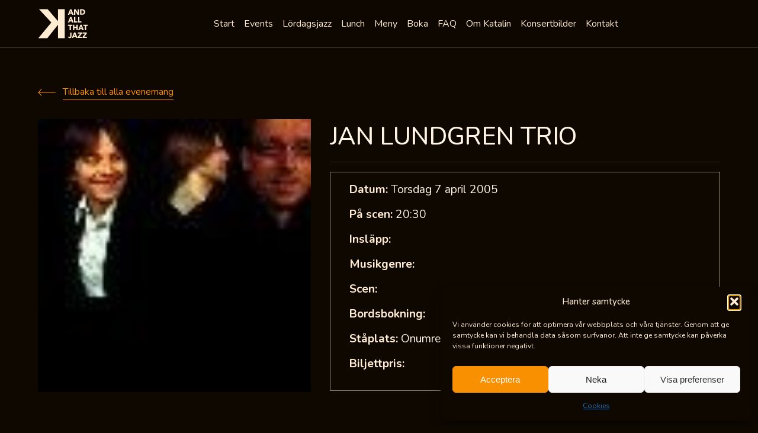

--- FILE ---
content_type: text/html; charset=UTF-8
request_url: https://www.katalin.com/events/jan-lundgren-trio/
body_size: 15266
content:
<!DOCTYPE html>
<html lang="sv-SE" class="no-js">
<head>
	<meta charset="UTF-8">
    <meta name="viewport" content="width=device-width, initial-scale=1">
	<link rel="profile" href="http://gmpg.org/xfn/11">
	    <meta name='robots' content='index, follow, max-image-preview:large, max-snippet:-1, max-video-preview:-1' />

	<!-- This site is optimized with the Yoast SEO plugin v26.8 - https://yoast.com/product/yoast-seo-wordpress/ -->
	<link media="all" href="https://www.katalin.com/app/cache/autoptimize/css/autoptimize_8f14b3221e41d2817506b1ff007b00b7.css" rel="stylesheet"><title>JAN LUNDGREN TRIO - Katalin And All That Jazz</title>
	<link rel="canonical" href="https://www.katalin.com/events/jan-lundgren-trio/" />
	<meta property="og:locale" content="sv_SE" />
	<meta property="og:type" content="article" />
	<meta property="og:title" content="JAN LUNDGREN TRIO - Katalin And All That Jazz" />
	<meta property="og:url" content="https://www.katalin.com/events/jan-lundgren-trio/" />
	<meta property="og:site_name" content="Katalin And All That Jazz" />
	<meta name="twitter:card" content="summary_large_image" />
	<script type="application/ld+json" class="yoast-schema-graph">{"@context":"https://schema.org","@graph":[{"@type":"WebPage","@id":"https://www.katalin.com/events/jan-lundgren-trio/","url":"https://www.katalin.com/events/jan-lundgren-trio/","name":"JAN LUNDGREN TRIO - Katalin And All That Jazz","isPartOf":{"@id":"https://www.katalin.com/#website"},"datePublished":"2005-04-07T18:30:00+00:00","breadcrumb":{"@id":"https://www.katalin.com/events/jan-lundgren-trio/#breadcrumb"},"inLanguage":"sv-SE","potentialAction":[{"@type":"ReadAction","target":["https://www.katalin.com/events/jan-lundgren-trio/"]}]},{"@type":"BreadcrumbList","@id":"https://www.katalin.com/events/jan-lundgren-trio/#breadcrumb","itemListElement":[{"@type":"ListItem","position":1,"name":"Hem","item":"https://www.katalin.com/"},{"@type":"ListItem","position":2,"name":"JAN LUNDGREN TRIO"}]},{"@type":"WebSite","@id":"https://www.katalin.com/#website","url":"https://www.katalin.com/","name":"Katalin And All That Jazz","description":"Uppsalas Musikscen","potentialAction":[{"@type":"SearchAction","target":{"@type":"EntryPoint","urlTemplate":"https://www.katalin.com/?s={search_term_string}"},"query-input":{"@type":"PropertyValueSpecification","valueRequired":true,"valueName":"search_term_string"}}],"inLanguage":"sv-SE"}]}</script>
	<!-- / Yoast SEO plugin. -->


<link rel="alternate" type="application/rss+xml" title="Katalin And All That Jazz &raquo; Webbflöde" href="https://www.katalin.com/feed/" />
<link rel="alternate" type="application/rss+xml" title="Katalin And All That Jazz &raquo; Kommentarsflöde" href="https://www.katalin.com/comments/feed/" />
<link rel="alternate" title="oEmbed (JSON)" type="application/json+oembed" href="https://www.katalin.com/wp-json/oembed/1.0/embed?url=https%3A%2F%2Fwww.katalin.com%2Fevents%2Fjan-lundgren-trio%2F" />
<link rel="alternate" title="oEmbed (XML)" type="text/xml+oembed" href="https://www.katalin.com/wp-json/oembed/1.0/embed?url=https%3A%2F%2Fwww.katalin.com%2Fevents%2Fjan-lundgren-trio%2F&#038;format=xml" />
<style id='wp-img-auto-sizes-contain-inline-css' type='text/css'>
img:is([sizes=auto i],[sizes^="auto," i]){contain-intrinsic-size:3000px 1500px}
/*# sourceURL=wp-img-auto-sizes-contain-inline-css */
</style>
<style id='wp-emoji-styles-inline-css' type='text/css'>

	img.wp-smiley, img.emoji {
		display: inline !important;
		border: none !important;
		box-shadow: none !important;
		height: 1em !important;
		width: 1em !important;
		margin: 0 0.07em !important;
		vertical-align: -0.1em !important;
		background: none !important;
		padding: 0 !important;
	}
/*# sourceURL=wp-emoji-styles-inline-css */
</style>
<style id='wp-block-library-inline-css' type='text/css'>
:root{--wp-block-synced-color:#7a00df;--wp-block-synced-color--rgb:122,0,223;--wp-bound-block-color:var(--wp-block-synced-color);--wp-editor-canvas-background:#ddd;--wp-admin-theme-color:#007cba;--wp-admin-theme-color--rgb:0,124,186;--wp-admin-theme-color-darker-10:#006ba1;--wp-admin-theme-color-darker-10--rgb:0,107,160.5;--wp-admin-theme-color-darker-20:#005a87;--wp-admin-theme-color-darker-20--rgb:0,90,135;--wp-admin-border-width-focus:2px}@media (min-resolution:192dpi){:root{--wp-admin-border-width-focus:1.5px}}.wp-element-button{cursor:pointer}:root .has-very-light-gray-background-color{background-color:#eee}:root .has-very-dark-gray-background-color{background-color:#313131}:root .has-very-light-gray-color{color:#eee}:root .has-very-dark-gray-color{color:#313131}:root .has-vivid-green-cyan-to-vivid-cyan-blue-gradient-background{background:linear-gradient(135deg,#00d084,#0693e3)}:root .has-purple-crush-gradient-background{background:linear-gradient(135deg,#34e2e4,#4721fb 50%,#ab1dfe)}:root .has-hazy-dawn-gradient-background{background:linear-gradient(135deg,#faaca8,#dad0ec)}:root .has-subdued-olive-gradient-background{background:linear-gradient(135deg,#fafae1,#67a671)}:root .has-atomic-cream-gradient-background{background:linear-gradient(135deg,#fdd79a,#004a59)}:root .has-nightshade-gradient-background{background:linear-gradient(135deg,#330968,#31cdcf)}:root .has-midnight-gradient-background{background:linear-gradient(135deg,#020381,#2874fc)}:root{--wp--preset--font-size--normal:16px;--wp--preset--font-size--huge:42px}.has-regular-font-size{font-size:1em}.has-larger-font-size{font-size:2.625em}.has-normal-font-size{font-size:var(--wp--preset--font-size--normal)}.has-huge-font-size{font-size:var(--wp--preset--font-size--huge)}.has-text-align-center{text-align:center}.has-text-align-left{text-align:left}.has-text-align-right{text-align:right}.has-fit-text{white-space:nowrap!important}#end-resizable-editor-section{display:none}.aligncenter{clear:both}.items-justified-left{justify-content:flex-start}.items-justified-center{justify-content:center}.items-justified-right{justify-content:flex-end}.items-justified-space-between{justify-content:space-between}.screen-reader-text{border:0;clip-path:inset(50%);height:1px;margin:-1px;overflow:hidden;padding:0;position:absolute;width:1px;word-wrap:normal!important}.screen-reader-text:focus{background-color:#ddd;clip-path:none;color:#444;display:block;font-size:1em;height:auto;left:5px;line-height:normal;padding:15px 23px 14px;text-decoration:none;top:5px;width:auto;z-index:100000}html :where(.has-border-color){border-style:solid}html :where([style*=border-top-color]){border-top-style:solid}html :where([style*=border-right-color]){border-right-style:solid}html :where([style*=border-bottom-color]){border-bottom-style:solid}html :where([style*=border-left-color]){border-left-style:solid}html :where([style*=border-width]){border-style:solid}html :where([style*=border-top-width]){border-top-style:solid}html :where([style*=border-right-width]){border-right-style:solid}html :where([style*=border-bottom-width]){border-bottom-style:solid}html :where([style*=border-left-width]){border-left-style:solid}html :where(img[class*=wp-image-]){height:auto;max-width:100%}:where(figure){margin:0 0 1em}html :where(.is-position-sticky){--wp-admin--admin-bar--position-offset:var(--wp-admin--admin-bar--height,0px)}@media screen and (max-width:600px){html :where(.is-position-sticky){--wp-admin--admin-bar--position-offset:0px}}

/*# sourceURL=wp-block-library-inline-css */
</style><style id='global-styles-inline-css' type='text/css'>
:root{--wp--preset--aspect-ratio--square: 1;--wp--preset--aspect-ratio--4-3: 4/3;--wp--preset--aspect-ratio--3-4: 3/4;--wp--preset--aspect-ratio--3-2: 3/2;--wp--preset--aspect-ratio--2-3: 2/3;--wp--preset--aspect-ratio--16-9: 16/9;--wp--preset--aspect-ratio--9-16: 9/16;--wp--preset--color--black: #000000;--wp--preset--color--cyan-bluish-gray: #abb8c3;--wp--preset--color--white: #ffffff;--wp--preset--color--pale-pink: #f78da7;--wp--preset--color--vivid-red: #cf2e2e;--wp--preset--color--luminous-vivid-orange: #ff6900;--wp--preset--color--luminous-vivid-amber: #fcb900;--wp--preset--color--light-green-cyan: #7bdcb5;--wp--preset--color--vivid-green-cyan: #00d084;--wp--preset--color--pale-cyan-blue: #8ed1fc;--wp--preset--color--vivid-cyan-blue: #0693e3;--wp--preset--color--vivid-purple: #9b51e0;--wp--preset--gradient--vivid-cyan-blue-to-vivid-purple: linear-gradient(135deg,rgb(6,147,227) 0%,rgb(155,81,224) 100%);--wp--preset--gradient--light-green-cyan-to-vivid-green-cyan: linear-gradient(135deg,rgb(122,220,180) 0%,rgb(0,208,130) 100%);--wp--preset--gradient--luminous-vivid-amber-to-luminous-vivid-orange: linear-gradient(135deg,rgb(252,185,0) 0%,rgb(255,105,0) 100%);--wp--preset--gradient--luminous-vivid-orange-to-vivid-red: linear-gradient(135deg,rgb(255,105,0) 0%,rgb(207,46,46) 100%);--wp--preset--gradient--very-light-gray-to-cyan-bluish-gray: linear-gradient(135deg,rgb(238,238,238) 0%,rgb(169,184,195) 100%);--wp--preset--gradient--cool-to-warm-spectrum: linear-gradient(135deg,rgb(74,234,220) 0%,rgb(151,120,209) 20%,rgb(207,42,186) 40%,rgb(238,44,130) 60%,rgb(251,105,98) 80%,rgb(254,248,76) 100%);--wp--preset--gradient--blush-light-purple: linear-gradient(135deg,rgb(255,206,236) 0%,rgb(152,150,240) 100%);--wp--preset--gradient--blush-bordeaux: linear-gradient(135deg,rgb(254,205,165) 0%,rgb(254,45,45) 50%,rgb(107,0,62) 100%);--wp--preset--gradient--luminous-dusk: linear-gradient(135deg,rgb(255,203,112) 0%,rgb(199,81,192) 50%,rgb(65,88,208) 100%);--wp--preset--gradient--pale-ocean: linear-gradient(135deg,rgb(255,245,203) 0%,rgb(182,227,212) 50%,rgb(51,167,181) 100%);--wp--preset--gradient--electric-grass: linear-gradient(135deg,rgb(202,248,128) 0%,rgb(113,206,126) 100%);--wp--preset--gradient--midnight: linear-gradient(135deg,rgb(2,3,129) 0%,rgb(40,116,252) 100%);--wp--preset--font-size--small: 13px;--wp--preset--font-size--medium: 20px;--wp--preset--font-size--large: 36px;--wp--preset--font-size--x-large: 42px;--wp--preset--spacing--20: 0.44rem;--wp--preset--spacing--30: 0.67rem;--wp--preset--spacing--40: 1rem;--wp--preset--spacing--50: 1.5rem;--wp--preset--spacing--60: 2.25rem;--wp--preset--spacing--70: 3.38rem;--wp--preset--spacing--80: 5.06rem;--wp--preset--shadow--natural: 6px 6px 9px rgba(0, 0, 0, 0.2);--wp--preset--shadow--deep: 12px 12px 50px rgba(0, 0, 0, 0.4);--wp--preset--shadow--sharp: 6px 6px 0px rgba(0, 0, 0, 0.2);--wp--preset--shadow--outlined: 6px 6px 0px -3px rgb(255, 255, 255), 6px 6px rgb(0, 0, 0);--wp--preset--shadow--crisp: 6px 6px 0px rgb(0, 0, 0);}:where(.is-layout-flex){gap: 0.5em;}:where(.is-layout-grid){gap: 0.5em;}body .is-layout-flex{display: flex;}.is-layout-flex{flex-wrap: wrap;align-items: center;}.is-layout-flex > :is(*, div){margin: 0;}body .is-layout-grid{display: grid;}.is-layout-grid > :is(*, div){margin: 0;}:where(.wp-block-columns.is-layout-flex){gap: 2em;}:where(.wp-block-columns.is-layout-grid){gap: 2em;}:where(.wp-block-post-template.is-layout-flex){gap: 1.25em;}:where(.wp-block-post-template.is-layout-grid){gap: 1.25em;}.has-black-color{color: var(--wp--preset--color--black) !important;}.has-cyan-bluish-gray-color{color: var(--wp--preset--color--cyan-bluish-gray) !important;}.has-white-color{color: var(--wp--preset--color--white) !important;}.has-pale-pink-color{color: var(--wp--preset--color--pale-pink) !important;}.has-vivid-red-color{color: var(--wp--preset--color--vivid-red) !important;}.has-luminous-vivid-orange-color{color: var(--wp--preset--color--luminous-vivid-orange) !important;}.has-luminous-vivid-amber-color{color: var(--wp--preset--color--luminous-vivid-amber) !important;}.has-light-green-cyan-color{color: var(--wp--preset--color--light-green-cyan) !important;}.has-vivid-green-cyan-color{color: var(--wp--preset--color--vivid-green-cyan) !important;}.has-pale-cyan-blue-color{color: var(--wp--preset--color--pale-cyan-blue) !important;}.has-vivid-cyan-blue-color{color: var(--wp--preset--color--vivid-cyan-blue) !important;}.has-vivid-purple-color{color: var(--wp--preset--color--vivid-purple) !important;}.has-black-background-color{background-color: var(--wp--preset--color--black) !important;}.has-cyan-bluish-gray-background-color{background-color: var(--wp--preset--color--cyan-bluish-gray) !important;}.has-white-background-color{background-color: var(--wp--preset--color--white) !important;}.has-pale-pink-background-color{background-color: var(--wp--preset--color--pale-pink) !important;}.has-vivid-red-background-color{background-color: var(--wp--preset--color--vivid-red) !important;}.has-luminous-vivid-orange-background-color{background-color: var(--wp--preset--color--luminous-vivid-orange) !important;}.has-luminous-vivid-amber-background-color{background-color: var(--wp--preset--color--luminous-vivid-amber) !important;}.has-light-green-cyan-background-color{background-color: var(--wp--preset--color--light-green-cyan) !important;}.has-vivid-green-cyan-background-color{background-color: var(--wp--preset--color--vivid-green-cyan) !important;}.has-pale-cyan-blue-background-color{background-color: var(--wp--preset--color--pale-cyan-blue) !important;}.has-vivid-cyan-blue-background-color{background-color: var(--wp--preset--color--vivid-cyan-blue) !important;}.has-vivid-purple-background-color{background-color: var(--wp--preset--color--vivid-purple) !important;}.has-black-border-color{border-color: var(--wp--preset--color--black) !important;}.has-cyan-bluish-gray-border-color{border-color: var(--wp--preset--color--cyan-bluish-gray) !important;}.has-white-border-color{border-color: var(--wp--preset--color--white) !important;}.has-pale-pink-border-color{border-color: var(--wp--preset--color--pale-pink) !important;}.has-vivid-red-border-color{border-color: var(--wp--preset--color--vivid-red) !important;}.has-luminous-vivid-orange-border-color{border-color: var(--wp--preset--color--luminous-vivid-orange) !important;}.has-luminous-vivid-amber-border-color{border-color: var(--wp--preset--color--luminous-vivid-amber) !important;}.has-light-green-cyan-border-color{border-color: var(--wp--preset--color--light-green-cyan) !important;}.has-vivid-green-cyan-border-color{border-color: var(--wp--preset--color--vivid-green-cyan) !important;}.has-pale-cyan-blue-border-color{border-color: var(--wp--preset--color--pale-cyan-blue) !important;}.has-vivid-cyan-blue-border-color{border-color: var(--wp--preset--color--vivid-cyan-blue) !important;}.has-vivid-purple-border-color{border-color: var(--wp--preset--color--vivid-purple) !important;}.has-vivid-cyan-blue-to-vivid-purple-gradient-background{background: var(--wp--preset--gradient--vivid-cyan-blue-to-vivid-purple) !important;}.has-light-green-cyan-to-vivid-green-cyan-gradient-background{background: var(--wp--preset--gradient--light-green-cyan-to-vivid-green-cyan) !important;}.has-luminous-vivid-amber-to-luminous-vivid-orange-gradient-background{background: var(--wp--preset--gradient--luminous-vivid-amber-to-luminous-vivid-orange) !important;}.has-luminous-vivid-orange-to-vivid-red-gradient-background{background: var(--wp--preset--gradient--luminous-vivid-orange-to-vivid-red) !important;}.has-very-light-gray-to-cyan-bluish-gray-gradient-background{background: var(--wp--preset--gradient--very-light-gray-to-cyan-bluish-gray) !important;}.has-cool-to-warm-spectrum-gradient-background{background: var(--wp--preset--gradient--cool-to-warm-spectrum) !important;}.has-blush-light-purple-gradient-background{background: var(--wp--preset--gradient--blush-light-purple) !important;}.has-blush-bordeaux-gradient-background{background: var(--wp--preset--gradient--blush-bordeaux) !important;}.has-luminous-dusk-gradient-background{background: var(--wp--preset--gradient--luminous-dusk) !important;}.has-pale-ocean-gradient-background{background: var(--wp--preset--gradient--pale-ocean) !important;}.has-electric-grass-gradient-background{background: var(--wp--preset--gradient--electric-grass) !important;}.has-midnight-gradient-background{background: var(--wp--preset--gradient--midnight) !important;}.has-small-font-size{font-size: var(--wp--preset--font-size--small) !important;}.has-medium-font-size{font-size: var(--wp--preset--font-size--medium) !important;}.has-large-font-size{font-size: var(--wp--preset--font-size--large) !important;}.has-x-large-font-size{font-size: var(--wp--preset--font-size--x-large) !important;}
/*# sourceURL=global-styles-inline-css */
</style>

<style id='classic-theme-styles-inline-css' type='text/css'>
/*! This file is auto-generated */
.wp-block-button__link{color:#fff;background-color:#32373c;border-radius:9999px;box-shadow:none;text-decoration:none;padding:calc(.667em + 2px) calc(1.333em + 2px);font-size:1.125em}.wp-block-file__button{background:#32373c;color:#fff;text-decoration:none}
/*# sourceURL=/wp-includes/css/classic-themes.min.css */
</style>










<script type="text/javascript" src="https://www.katalin.com/wp/wp-includes/js/jquery/jquery.min.js?ver=3.7.1" id="jquery-core-js"></script>













<link rel="https://api.w.org/" href="https://www.katalin.com/wp-json/" /><link rel="alternate" title="JSON" type="application/json" href="https://www.katalin.com/wp-json/wp/v2/events/6748" /><link rel="EditURI" type="application/rsd+xml" title="RSD" href="https://www.katalin.com/wp/xmlrpc.php?rsd" />
<meta name="generator" content="WordPress 6.9" />
<link rel='shortlink' href='https://www.katalin.com/?p=6748' />
    <!-- Google Tag Manager -->
    <script>
        (function(w, d, s, l, i) {
            w[l] = w[l] || [];
            w[l].push({
                'gtm.start': new Date().getTime(),
                event: 'gtm.js'
            });
            var f = d.getElementsByTagName(s)[0],
                j = d.createElement(s),
                dl = l != 'dataLayer' ? '&l=' + l : '';
            j.async = true;
            j.src =
                'https://www.googletagmanager.com/gtm.js?id=' + i + dl;
            f.parentNode.insertBefore(j, f);
        })(window, document, 'script', 'dataLayer', 'GTM-5WVRLGL');
    </script>
    <!-- End Google Tag Manager -->
			<style>.cmplz-hidden {
					display: none !important;
				}</style>    <link rel="apple-touch-icon" sizes="180x180" href="https://www.katalin.com/app/themes/katalin/apple-touch-icon.png">
    <link rel="icon" type="image/png" sizes="32x32" href="https://www.katalin.com/app/themes/katalin/favicon-32x32.png">
    <link rel="icon" type="image/png" sizes="16x16" href="https://www.katalin.com/app/themes/katalin/favicon-16x16.png">
    <link rel="mask-icon" href="https://www.katalin.com/app/themes/katalin/safari-pinned-tab.svg" color="#5bbad5">
    <meta name="msapplication-TileColor" content="#da532c">
    <meta name="theme-color" content="#ffffff">
    <meta name="format-detection" content="telephone=no">
    <link href="https://fonts.googleapis.com/css?family=Playfair+Display:700,900&display=swap" rel="stylesheet">
    <link href="https://fonts.googleapis.com/css2?family=Nunito:ital,wght@0,200..1000;1,200..1000&display=swap" rel="stylesheet">
	<script type="text/javascript">
		var ajaxurl = 'https://www.katalin.com/wp/wp-admin/admin-ajax.php';
	</script>
    <!-- <script type="text/javascript">
        var MTIProjectId='1d6e4775-4227-45e9-9673-403b9ab9bb61';
        (function() {
            var mtiTracking = document.createElement('script');
            mtiTracking.type='text/javascript';
            mtiTracking.async='true';
            mtiTracking.src='https://www.katalin.com/app/themes/katalin/mtiFontTrackingCode.js';
            (document.getElementsByTagName('head')[0]||document.getElementsByTagName('body')[0]).appendChild( mtiTracking );
        })();
    </script> -->
</head>
<body data-cmplz=1 class="wp-singular event-template-default single single-event postid-6748 wp-theme-katalin">
    <!-- <section class="c-cookies" role="dialog" aria-label="Katalin - Cookie information">
	<div class="grid">
		<div class="grid__container cookies__container">
			<div class="cookies__content">
				<span class="cookies__title">Cookie policy</span>
				<span class="cookies__text">
					Vi använder cookies för att förbättra användbarheten på vår webbplats.
					<a href="/cookies" class="cookies__link" title="Läs mer här">Läs mer här</a>
				</span>
			</div>
			<div class="cookies__button-container">
				<button class="e-button button--orange button--outline cookies__button js-cookies-accept">
					<span class="button-text">Jag accepterar</span>
				</button>
			</div>
		</div>
	</div>
</section> -->

<header class="c-header">
    <div class="header__bar">
        <div class="header__bar-grid grid">
            <div class="header__bar-container">
                                    <span class="header__logo">
                        <a href="/" title="Katalin - and all that jazz">
                            <svg role="presentation" class="svg-icon" title="Katalin"><use xlink:href="https://www.katalin.com/app/themes/katalin/dist/assets/svg/ui.svg#logo"></use></svg>                        </a>
                    </span>
                                <div class="header__burger js-open-nav">
                    <div class="header__burger-bar"></div>
                </div>
                    <div class="menu-menu-1-container"><ul id="menu-menu-1" class="menu"><li id="menu-item-129" class="menu-item menu-item-type-post_type menu-item-object-page menu-item-home menu-item-129"><a href="https://www.katalin.com/">Start</a></li>
<li id="menu-item-132" class="menu-item menu-item-type-post_type menu-item-object-page menu-item-132"><a href="https://www.katalin.com/events/">Events</a></li>
<li id="menu-item-135" class="menu-item menu-item-type-post_type menu-item-object-page menu-item-135"><a href="https://www.katalin.com/lordagsjazz/">Lördagsjazz</a></li>
<li id="menu-item-13233" class="menu-item menu-item-type-post_type menu-item-object-page menu-item-13233"><a href="https://www.katalin.com/katalins-lunch/">Lunch</a></li>
<li id="menu-item-136" class="menu-item menu-item-type-post_type menu-item-object-page menu-item-136"><a href="https://www.katalin.com/meny/">Meny</a></li>
<li id="menu-item-131" class="menu-item menu-item-type-post_type menu-item-object-page menu-item-131"><a href="https://www.katalin.com/boka-bord/">Boka</a></li>
<li id="menu-item-133" class="menu-item menu-item-type-post_type menu-item-object-page menu-item-133"><a href="https://www.katalin.com/faq/">FAQ</a></li>
<li id="menu-item-137" class="menu-item menu-item-type-post_type menu-item-object-page menu-item-137"><a href="https://www.katalin.com/om-katalin/">Om Katalin</a></li>
<li id="menu-item-11811" class="menu-item menu-item-type-post_type menu-item-object-page menu-item-11811"><a href="https://www.katalin.com/konsertbilder/">Konsertbilder</a></li>
<li id="menu-item-134" class="menu-item menu-item-type-post_type menu-item-object-page menu-item-134"><a href="https://www.katalin.com/kontakt/">Kontakt</a></li>
</ul></div>
                <div class="header-social__container">
                    <a class="header__fb-link" href="https://www.facebook.com/katalin.uppsala/" target="_blank" rel="noopener noreferrer">
                        <span class="link__icon">
                            <svg role="presentation" class="svg-icon">
                                <use xlink:href="https://www.katalin.com/app/themes/katalin/dist/assets/svg/ui.svg#facebook"></use>
                            </svg>
                        </span>
                    </a>
                </div>
                <div class="header__schedule">
                                    </div>
            </div>
        </div>
    </div>
</header>
        <section class="c-event-single grid row">
    <a href="/arkiv" onclick="history.back()"  class="event-single__back e-link link--left link--orange">
        <span class="link__icon">
            <svg role="presentation" class="svg-icon">
                <use xlink:href="https://www.katalin.com/app/themes/katalin/dist/assets/svg/ui.svg#arrow_long_left"></use>
            </svg>
        </span>
        <span class="link__text">
            Tillbaka till alla evenemang
        </span>
    </a>
    <div class="event-single__item event-single__item--usual">
        <div class="item__image" style="background-image: url('https://www.katalin.com/app/uploads/2019/07/jan-lundgren.jpg');">
                    </div>
        <div class="item__content">
            <h1 class="item__content-title">
                <a href="https://www.katalin.com/events/jan-lundgren-trio/" class="item__content-title-link">
                    JAN LUNDGREN TRIO                </a>
            </h1>
            <div class="item__content-info">
                <span class="info__item">
                    <strong>Datum:</strong> Torsdag 7 april 2005                </span>
                <span class="info__item">
                    <strong>På scen:</strong> 20:30                </span>
                <span class="info__item">
                    <strong>Insläpp:</strong>                 </span>
                <span class="info__item">
                    <strong>Musikgenre:</strong>                 </span>
                <span class="info__item">
                    <strong>Scen:</strong>                 </span>
                <span class="info__item">
                    <strong>Bordsbokning:</strong>                 </span>
                <span class="info__item">
                    <strong>
                        Ståplats:
                    </strong>
                    Onumrerade                </span>
                <span class="info__item">
                    <strong>Biljettpris:</strong>                 </span>
            </div>

                    </div>
    </div>

    <div class="event-single__text wysiwyg">
            </div>
    <div class="event-single__links">
        <p><a href=""></a></p>
    </div>

    
    </section>
        <section class="c-upcoming-events grid row">
    <h2 class="heading--line upcoming-events__title">Kommande evenemang</h2>
    <div class="upcoming-events__list">
                                                            <a class="upcoming-events__item" href="https://www.katalin.com/events/adrian-vandenberg-my-whitesnake-years/">
                    <figure class="item__image" style="background-image: url('https://www.katalin.com/app/uploads/2025/08/vandenberg_1024-300x300.jpg');"></figure>
                    <div class="item__content">
                        <span class="item__genre">Hårdrock</span>
                        <h3 class="item__title">
                            Adrian Vandenberg &#8211; My Whitesnake Years (NL)                        </h3>
                        <span class="item__date">
                            Onsdag 21 januari                        </span>
                        <span class="item__arrow">
                            <svg role="presentation" class="svg-icon">
                                <use xlink:href="https://www.katalin.com/app/themes/katalin/dist/assets/svg/ui.svg#arrow_long_right"></use>
                            </svg>
                        </span>
                    </div>
                </a>
                                            <a class="upcoming-events__item" href="https://www.katalin.com/events/camilla-widell-quartet-feat-klas-toresson/">
                    <figure class="item__image" style="background-image: url('https://www.katalin.com/app/uploads/2025/11/cdbild-300x200.jpg');"></figure>
                    <div class="item__content">
                        <span class="item__genre">Jazz</span>
                        <h3 class="item__title">
                            Camilla Widell Quartet feat. Klas Toresson                        </h3>
                        <span class="item__date">
                            Fredag 23 januari                        </span>
                        <span class="item__arrow">
                            <svg role="presentation" class="svg-icon">
                                <use xlink:href="https://www.katalin.com/app/themes/katalin/dist/assets/svg/ui.svg#arrow_long_right"></use>
                            </svg>
                        </span>
                    </div>
                </a>
                                            <a class="upcoming-events__item" href="https://www.katalin.com/events/louisiana-avenue-mardi-gras-party/">
                    <figure class="item__image" style="background-image: url('https://www.katalin.com/app/uploads/2025/10/louisiana_1024-300x300.jpg');"></figure>
                    <div class="item__content">
                        <span class="item__genre">Soul</span>
                        <h3 class="item__title">
                            Louisiana Avenue &#8211; Mardi Gras Party                        </h3>
                        <span class="item__date">
                            Fredag 23 januari                        </span>
                        <span class="item__arrow">
                            <svg role="presentation" class="svg-icon">
                                <use xlink:href="https://www.katalin.com/app/themes/katalin/dist/assets/svg/ui.svg#arrow_long_right"></use>
                            </svg>
                        </span>
                    </div>
                </a>
                                            <a class="upcoming-events__item" href="https://www.katalin.com/events/jazzlunch-med-jazzviolinisten-gunnar-lidberg-2/">
                    <figure class="item__image" style="background-image: url('https://www.katalin.com/app/uploads/2025/09/gunnar-lidberg-300x225.jpeg');"></figure>
                    <div class="item__content">
                        <span class="item__genre">Jazz</span>
                        <h3 class="item__title">
                            Jazzlunch med Jazzviolinisten Gunnar Lidberg                        </h3>
                        <span class="item__date">
                            Tisdag 27 januari                        </span>
                        <span class="item__arrow">
                            <svg role="presentation" class="svg-icon">
                                <use xlink:href="https://www.katalin.com/app/themes/katalin/dist/assets/svg/ui.svg#arrow_long_right"></use>
                            </svg>
                        </span>
                    </div>
                </a>
                        
            </div>
    <style>
    .calendar-events #wp-calendar>caption {
        font-size: 1.6rem;
        font-weight: 500;
        line-height: 1.3em;
        text-align: center;
        color: white;
        margin-bottom: 30px;
        text-transform: capitalize;
    }

    .calendar-events #wp-calendar td {
        border: 1px solid #3e352a;
        padding: 20px 10px;
    }

    .calendar-events #wp-calendar td a {

        font-size: 18px;
        font-weight: bold;
        text-decoration: none;
        color: #f99000;
    }

    .calendar-events #wp-calendar th {
        color: #ffecd2;
        background-color: #000000;
        border-color: #9c8f7e;
        padding: 10px;
    }

    .calendar-events-container {
        display: grid;
        grid-template-columns: 1fr 1fr;
        gap: 20px;
        margin-bottom: 40px;
        position: relative;
    }
    @media screen and (max-width: 980px){
        .calendar-events-container {
            grid-template-columns: 1fr ;
        }
    }
    .events-navigation {
        cursor: pointer;
        color: #f99000;
        position: absolute;
        font-weight: 500;
        display: flex;
        justify-content: space-between;
        width: 100%;
    }
    .events-titles{
        display: none;
        position: absolute;
        color: #f99000;
        background: black;
        padding: 20px;
        left: 50%;
        transform: translateX(-50%);
        width: max-content;
        flex-direction: column;
        gap: 20px;
        z-index: 20;
        font-weight: bold;
        font-size: 20px;
    }

    .calendar-events #wp-calendar td {
        position: relative;
    }
    .calendar-events #wp-calendar td:hover  a ~ .events-titles{
        display: flex;
    }
    .calendar-events #wp-calendar td a:hover{
        text-decoration: underline;
    }
</style>
<script>
      function get_calendar(calendarContainer , prev =false){
        let dataElement = calendarContainer.find(".calendar-events").last();
        if(prev){
            dataElement= calendarContainer.find(".calendar-events").first();
        }
            jQuery.ajax({
                type: "POST",
                url: window.ajaxurl,
                data: {
                    action: "get_next_calendar",
                    year: dataElement.data("year"),
                    month: dataElement.data("month"),
                    prev
                },
                success: function(response) {
                    if (response.success) {
                        if(prev){
                            calendarContainer.find(".calendar-events").last().remove();
                            calendarContainer.prepend(response.data);
                            jQuery('.get-next-events-month').show();
                        }else{
                            calendarContainer.find(".calendar-events").first().remove();
                            calendarContainer.append(response.data)
                        }
                    } else {
                        jQuery('.get-next-events-month').hide();
                    }
                }
            });
      }
    jQuery(function() {
        let calendarContainer = jQuery(".calendar-events-container");
        jQuery('.get-next-events-month').click(()=>get_calendar(calendarContainer));
        jQuery('.get-prev-events-month').click(()=>get_calendar(calendarContainer ,true));
      
    })
</script><div class='calendar-events-container'><div class='calendar-events wp-block-calendar' data-year='2026' data-month='01' ><div ><table id="wp-calendar" class="wp-calendar-table">
	<caption>januari 2026</caption>
	<thead>
	<tr>
		<th scope="col" title="måndag">M</th>
		<th scope="col" title="tisdag">T</th>
		<th scope="col" title="onsdag">O</th>
		<th scope="col" title="torsdag">T</th>
		<th scope="col" title="fredag">F</th>
		<th scope="col" title="lördag">L</th>
		<th scope="col" title="söndag">S</th>
	</tr>
	</thead>
	<tbody>
	<tr>
		<td colspan="3" class="pad">&nbsp;</td><td>1</td><td>2</td><td>3</td><td>4</td>
	</tr>
	<tr>
		<td>5</td><td>6</td><td>7</td><td>8</td><td>9</td><td><a href="/events?date=20260110" title="Inlägg publicerade den 10 January 2026" aria-label="Inlägg publicerade den 10 January 2026">10</a><div class='events-titles'><a  aria-label='Gå till evenemanget Elvis Presley Birthday Party' title='Gå till evenemanget Elvis Presley Birthday Party' href='https://www.katalin.com/?post_type=event&#038;p=14913' class='event-title'>Elvis Presley Birthday Party</a></div></td><td>11</td>
	</tr>
	<tr>
		<td>12</td><td><a href="/events?date=20260113" title="Inlägg publicerade den 13 January 2026" aria-label="Inlägg publicerade den 13 January 2026">13</a><div class='events-titles'><a  aria-label='Gå till evenemanget Jazzlunch med AKO (Anna-Karin Otterlund) sjunger lite Monica Z och Ella F' title='Gå till evenemanget Jazzlunch med AKO (Anna-Karin Otterlund) sjunger lite Monica Z och Ella F' href='https://www.katalin.com/?post_type=event&#038;p=15735' class='event-title'>Jazzlunch med AKO (Anna-Karin Otterlund) sjunger lite Monica Z och Ella F</a></div></td><td>14</td><td><a href="/events?date=20260115" title="Inlägg publicerade den 15 January 2026" aria-label="Inlägg publicerade den 15 January 2026">15</a><div class='events-titles'><a  aria-label='Gå till evenemanget Erik Palmberg Konsert och jamsession!!!!' title='Gå till evenemanget Erik Palmberg Konsert och jamsession!!!!' href='https://www.katalin.com/?post_type=event&#038;p=15614' class='event-title'>Erik Palmberg Konsert och jamsession!!!!</a></div></td><td>16</td><td><a href="/events?date=20260117" title="Inlägg publicerade den 17 January 2026" aria-label="Inlägg publicerade den 17 January 2026">17</a><div class='events-titles'><a  aria-label='Gå till evenemanget TMS BOWIE ISOLAR 1976' title='Gå till evenemanget TMS BOWIE ISOLAR 1976' href='https://www.katalin.com/?post_type=event&#038;p=15355' class='event-title'>TMS BOWIE ISOLAR 1976</a></div></td><td>18</td>
	</tr>
	<tr>
		<td>19</td><td><a href="/events?date=20260120" title="Inlägg publicerade den 20 January 2026" aria-label="Inlägg publicerade den 20 January 2026">20</a><div class='events-titles'><a  aria-label='Gå till evenemanget Jazzlunch med "I huvudet på Thomas Arnesen”' title='Gå till evenemanget Jazzlunch med "I huvudet på Thomas Arnesen”' href='https://www.katalin.com/?post_type=event&#038;p=15738' class='event-title'>Jazzlunch med "I huvudet på Thomas Arnesen”</a></div></td><td id="today"><a href="/events?date=20260121" title="Inlägg publicerade den 21 January 2026" aria-label="Inlägg publicerade den 21 January 2026">21</a><div class='events-titles'><a  aria-label='Gå till evenemanget Adrian Vandenberg - My Whitesnake Years (NL)' title='Gå till evenemanget Adrian Vandenberg - My Whitesnake Years (NL)' href='https://www.katalin.com/?post_type=event&#038;p=15402' class='event-title'>Adrian Vandenberg - My Whitesnake Years (NL)</a></div></td><td>22</td><td><a href="/events?date=20260123" title="Inlägg publicerade den 23 January 2026" aria-label="Inlägg publicerade den 23 January 2026">23</a><div class='events-titles'><a  aria-label='Gå till evenemanget Louisiana Avenue - Mardi Gras Party' title='Gå till evenemanget Louisiana Avenue - Mardi Gras Party' href='https://www.katalin.com/?post_type=event&#038;p=15562' class='event-title'>Louisiana Avenue - Mardi Gras Party</a><a  aria-label='Gå till evenemanget Camilla Widell Quartet feat. Klas Toresson' title='Gå till evenemanget Camilla Widell Quartet feat. Klas Toresson' href='https://www.katalin.com/?post_type=event&#038;p=15597' class='event-title'>Camilla Widell Quartet feat. Klas Toresson</a></div></td><td>24</td><td>25</td>
	</tr>
	<tr>
		<td>26</td><td><a href="/events?date=20260127" title="Inlägg publicerade den 27 January 2026" aria-label="Inlägg publicerade den 27 January 2026">27</a><div class='events-titles'><a  aria-label='Gå till evenemanget Jazzlunch med Jazzviolinisten Gunnar Lidberg' title='Gå till evenemanget Jazzlunch med Jazzviolinisten Gunnar Lidberg' href='https://www.katalin.com/?post_type=event&#038;p=15739' class='event-title'>Jazzlunch med Jazzviolinisten Gunnar Lidberg</a></div></td><td><a href="/events?date=20260128" title="Inlägg publicerade den 28 January 2026" aria-label="Inlägg publicerade den 28 January 2026">28</a><div class='events-titles'><a  aria-label='Gå till evenemanget Onsdagslunch på Katalin, gäst Viktoria Tolstoy' title='Gå till evenemanget Onsdagslunch på Katalin, gäst Viktoria Tolstoy' href='https://www.katalin.com/?post_type=event&#038;p=15675' class='event-title'>Onsdagslunch på Katalin, gäst Viktoria Tolstoy</a></div></td><td><a href="/events?date=20260129" title="Inlägg publicerade den 29 January 2026" aria-label="Inlägg publicerade den 29 January 2026">29</a><div class='events-titles'><a  aria-label='Gå till evenemanget Johan Airijoki' title='Gå till evenemanget Johan Airijoki' href='https://www.katalin.com/?post_type=event&#038;p=15612' class='event-title'>Johan Airijoki</a></div></td><td><a href="/events?date=20260130" title="Inlägg publicerade den 30 January 2026" aria-label="Inlägg publicerade den 30 January 2026">30</a><div class='events-titles'><a  aria-label='Gå till evenemanget Bonafide' title='Gå till evenemanget Bonafide' href='https://www.katalin.com/?post_type=event&#038;p=15646' class='event-title'>Bonafide</a><a  aria-label='Gå till evenemanget Johan Borgh på Katalins jazzbar' title='Gå till evenemanget Johan Borgh på Katalins jazzbar' href='https://www.katalin.com/?post_type=event&#038;p=15704' class='event-title'>Johan Borgh på Katalins jazzbar</a></div></td><td><a href="/events?date=20260131" title="Inlägg publicerade den 31 January 2026" aria-label="Inlägg publicerade den 31 January 2026">31</a><div class='events-titles'><a  aria-label='Gå till evenemanget Soul Pack' title='Gå till evenemanget Soul Pack' href='https://www.katalin.com/?post_type=event&#038;p=15409' class='event-title'>Soul Pack</a></div></td>
		<td class="pad" colspan="1">&nbsp;</td>
	</tr>
	</tbody>
	</table></div></div><div class='calendar-events wp-block-calendar'  data-year='2026' data-month='02' ><div ><table id="wp-calendar" class="wp-calendar-table">
	<caption>februari 2026</caption>
	<thead>
	<tr>
		<th scope="col" title="måndag">M</th>
		<th scope="col" title="tisdag">T</th>
		<th scope="col" title="onsdag">O</th>
		<th scope="col" title="torsdag">T</th>
		<th scope="col" title="fredag">F</th>
		<th scope="col" title="lördag">L</th>
		<th scope="col" title="söndag">S</th>
	</tr>
	</thead>
	<tbody>
	<tr>
		<td colspan="6" class="pad">&nbsp;</td><td>1</td>
	</tr>
	<tr>
		<td>2</td><td><a href="/events?date=20260203" title="Inlägg publicerade den 3 February 2026" aria-label="Inlägg publicerade den 3 February 2026">3</a><div class='events-titles'><a  aria-label='Gå till evenemanget Toni Holgerson' title='Gå till evenemanget Toni Holgerson' href='https://www.katalin.com/?post_type=event&#038;p=15543' class='event-title'>Toni Holgerson</a><a  aria-label='Gå till evenemanget Kim Richey - Klubb Uffe' title='Gå till evenemanget Kim Richey - Klubb Uffe' href='https://www.katalin.com/?post_type=event&#038;p=15706' class='event-title'>Kim Richey - Klubb Uffe</a><a  aria-label='Gå till evenemanget Jazzlunch med HEMKÄRT' title='Gå till evenemanget Jazzlunch med HEMKÄRT' href='https://www.katalin.com/?post_type=event&#038;p=15740' class='event-title'>Jazzlunch med HEMKÄRT</a></div></td><td><a href="/events?date=20260204" title="Inlägg publicerade den 4 February 2026" aria-label="Inlägg publicerade den 4 February 2026">4</a><div class='events-titles'><a  aria-label='Gå till evenemanget Miriam Aïda – Loving the Hero' title='Gå till evenemanget Miriam Aïda – Loving the Hero' href='https://www.katalin.com/?post_type=event&#038;p=15599' class='event-title'>Miriam Aïda – Loving the Hero</a></div></td><td><a href="/events?date=20260205" title="Inlägg publicerade den 5 February 2026" aria-label="Inlägg publicerade den 5 February 2026">5</a><div class='events-titles'><a  aria-label='Gå till evenemanget Jens Lekman' title='Gå till evenemanget Jens Lekman' href='https://www.katalin.com/?post_type=event&#038;p=15560' class='event-title'>Jens Lekman</a><a  aria-label='Gå till evenemanget Max Schultz, André Ferrari och Bengan Jansson' title='Gå till evenemanget Max Schultz, André Ferrari och Bengan Jansson' href='https://www.katalin.com/?post_type=event&#038;p=15784' class='event-title'>Max Schultz, André Ferrari och Bengan Jansson</a></div></td><td><a href="/events?date=20260206" title="Inlägg publicerade den 6 February 2026" aria-label="Inlägg publicerade den 6 February 2026">6</a><div class='events-titles'><a  aria-label='Gå till evenemanget FRANK SINATRA - Livet och musiken - Eventet flyttades från 15/10' title='Gå till evenemanget FRANK SINATRA - Livet och musiken - Eventet flyttades från 15/10' href='https://www.katalin.com/?post_type=event&#038;p=15467' class='event-title'>FRANK SINATRA - Livet och musiken - Eventet flyttades från 15/10</a><a  aria-label='Gå till evenemanget Thomas Järvheden – MÖG' title='Gå till evenemanget Thomas Järvheden – MÖG' href='https://www.katalin.com/?post_type=event&#038;p=15664' class='event-title'>Thomas Järvheden – MÖG</a></div></td><td><a href="/events?date=20260207" title="Inlägg publicerade den 7 February 2026" aria-label="Inlägg publicerade den 7 February 2026">7</a><div class='events-titles'><a  aria-label='Gå till evenemanget Rockgalan på Katalin - 5 år!' title='Gå till evenemanget Rockgalan på Katalin - 5 år!' href='https://www.katalin.com/?post_type=event&#038;p=15524' class='event-title'>Rockgalan på Katalin - 5 år!</a><a  aria-label='Gå till evenemanget The Blues Uppsala - Jonatan Stenson' title='Gå till evenemanget The Blues Uppsala - Jonatan Stenson' href='https://www.katalin.com/?post_type=event&#038;p=15754' class='event-title'>The Blues Uppsala - Jonatan Stenson</a></div></td><td>8</td>
	</tr>
	<tr>
		<td>9</td><td><a href="/events?date=20260210" title="Inlägg publicerade den 10 February 2026" aria-label="Inlägg publicerade den 10 February 2026">10</a><div class='events-titles'><a  aria-label='Gå till evenemanget Jazzlunch med Fellows med Laura' title='Gå till evenemanget Jazzlunch med Fellows med Laura' href='https://www.katalin.com/?post_type=event&#038;p=15743' class='event-title'>Jazzlunch med Fellows med Laura</a></div></td><td><a href="/events?date=20260211" title="Inlägg publicerade den 11 February 2026" aria-label="Inlägg publicerade den 11 February 2026">11</a><div class='events-titles'><a  aria-label='Gå till evenemanget LUGN OCH RIEDEL – S. Riedel sjunger K. Lugn' title='Gå till evenemanget LUGN OCH RIEDEL – S. Riedel sjunger K. Lugn' href='https://www.katalin.com/?post_type=event&#038;p=15551' class='event-title'>LUGN OCH RIEDEL – S. Riedel sjunger K. Lugn</a><a  aria-label='Gå till evenemanget Årets Uppsalabo 2025 - Prisutdelningen' title='Gå till evenemanget Årets Uppsalabo 2025 - Prisutdelningen' href='https://www.katalin.com/?post_type=event&#038;p=15721' class='event-title'>Årets Uppsalabo 2025 - Prisutdelningen</a></div></td><td><a href="/events?date=20260212" title="Inlägg publicerade den 12 February 2026" aria-label="Inlägg publicerade den 12 February 2026">12</a><div class='events-titles'><a  aria-label='Gå till evenemanget Gustav Lundgren Quartet feat Jorge Rossy - Katalins jazzbar' title='Gå till evenemanget Gustav Lundgren Quartet feat Jorge Rossy - Katalins jazzbar' href='https://www.katalin.com/?post_type=event&#038;p=15386' class='event-title'>Gustav Lundgren Quartet feat Jorge Rossy - Katalins jazzbar</a></div></td><td>13</td><td>14</td><td>15</td>
	</tr>
	<tr>
		<td>16</td><td><a href="/events?date=20260217" title="Inlägg publicerade den 17 February 2026" aria-label="Inlägg publicerade den 17 February 2026">17</a><div class='events-titles'><a  aria-label='Gå till evenemanget Jazzlunch med Claes Janson' title='Gå till evenemanget Jazzlunch med Claes Janson' href='https://www.katalin.com/?post_type=event&#038;p=15745' class='event-title'>Jazzlunch med Claes Janson</a></div></td><td><a href="/events?date=20260218" title="Inlägg publicerade den 18 February 2026" aria-label="Inlägg publicerade den 18 February 2026">18</a><div class='events-titles'><a  aria-label='Gå till evenemanget Gamla Grubblerier – En komisk kabaré om att åldras' title='Gå till evenemanget Gamla Grubblerier – En komisk kabaré om att åldras' href='https://www.katalin.com/?post_type=event&#038;p=15611' class='event-title'>Gamla Grubblerier – En komisk kabaré om att åldras</a></div></td><td><a href="/events?date=20260219" title="Inlägg publicerade den 19 February 2026" aria-label="Inlägg publicerade den 19 February 2026">19</a><div class='events-titles'><a  aria-label='Gå till evenemanget Sahara Hotnights' title='Gå till evenemanget Sahara Hotnights' href='https://www.katalin.com/?post_type=event&#038;p=15607' class='event-title'>Sahara Hotnights</a><a  aria-label='Gå till evenemanget Fredrik Lindborg Konsert och jamsession!!!!' title='Gå till evenemanget Fredrik Lindborg Konsert och jamsession!!!!' href='https://www.katalin.com/?post_type=event&#038;p=15616' class='event-title'>Fredrik Lindborg Konsert och jamsession!!!!</a></div></td><td><a href="/events?date=20260220" title="Inlägg publicerade den 20 February 2026" aria-label="Inlägg publicerade den 20 February 2026">20</a><div class='events-titles'><a  aria-label='Gå till evenemanget Linnea Henriksson' title='Gå till evenemanget Linnea Henriksson' href='https://www.katalin.com/?post_type=event&#038;p=15628' class='event-title'>Linnea Henriksson</a><a  aria-label='Gå till evenemanget Thilini Guldbrand sjunger Cornelis' title='Gå till evenemanget Thilini Guldbrand sjunger Cornelis' href='https://www.katalin.com/?post_type=event&#038;p=15715' class='event-title'>Thilini Guldbrand sjunger Cornelis</a></div></td><td><a href="/events?date=20260221" title="Inlägg publicerade den 21 February 2026" aria-label="Inlägg publicerade den 21 February 2026">21</a><div class='events-titles'><a  aria-label='Gå till evenemanget DeWolff (NL)' title='Gå till evenemanget DeWolff (NL)' href='https://www.katalin.com/?post_type=event&#038;p=15483' class='event-title'>DeWolff (NL)</a><a  aria-label='Gå till evenemanget Hannes Junestav Group feat. Dina Grundberg' title='Gå till evenemanget Hannes Junestav Group feat. Dina Grundberg' href='https://www.katalin.com/?post_type=event&#038;p=15723' class='event-title'>Hannes Junestav Group feat. Dina Grundberg</a></div></td><td>22</td>
	</tr>
	<tr>
		<td>23</td><td><a href="/events?date=20260224" title="Inlägg publicerade den 24 February 2026" aria-label="Inlägg publicerade den 24 February 2026">24</a><div class='events-titles'><a  aria-label='Gå till evenemanget Jazzlunch med  ”Swiing is the Thing”' title='Gå till evenemanget Jazzlunch med  ”Swiing is the Thing”' href='https://www.katalin.com/?post_type=event&#038;p=15746' class='event-title'>Jazzlunch med  ”Swiing is the Thing”</a><a  aria-label='Gå till evenemanget Parea möter Aspa Anogiati: Från modal till Rebetik' title='Gå till evenemanget Parea möter Aspa Anogiati: Från modal till Rebetik' href='https://www.katalin.com/?post_type=event&#038;p=15779' class='event-title'>Parea möter Aspa Anogiati: Från modal till Rebetik</a></div></td><td><a href="/events?date=20260225" title="Inlägg publicerade den 25 February 2026" aria-label="Inlägg publicerade den 25 February 2026">25</a><div class='events-titles'><a  aria-label='Gå till evenemanget ONSDAGSLUNCH på Katalin, gäst: Filip Jers' title='Gå till evenemanget ONSDAGSLUNCH på Katalin, gäst: Filip Jers' href='https://www.katalin.com/?post_type=event&#038;p=15690' class='event-title'>ONSDAGSLUNCH på Katalin, gäst: Filip Jers</a></div></td><td><a href="/events?date=20260226" title="Inlägg publicerade den 26 February 2026" aria-label="Inlägg publicerade den 26 February 2026">26</a><div class='events-titles'><a  aria-label='Gå till evenemanget V-jeans, rödtjut & träskor' title='Gå till evenemanget V-jeans, rödtjut & träskor' href='https://www.katalin.com/?post_type=event&#038;p=15557' class='event-title'>V-jeans, rödtjut & träskor</a></div></td><td>27</td><td><a href="/events?date=20260228" title="Inlägg publicerade den 28 February 2026" aria-label="Inlägg publicerade den 28 February 2026">28</a><div class='events-titles'><a  aria-label='Gå till evenemanget Brööl! – tillbaka på Katalins jazzbar' title='Gå till evenemanget Brööl! – tillbaka på Katalins jazzbar' href='https://www.katalin.com/?post_type=event&#038;p=15581' class='event-title'>Brööl! – tillbaka på Katalins jazzbar</a><a  aria-label='Gå till evenemanget Mikkey Dee & Friends Plays Motörhead' title='Gå till evenemanget Mikkey Dee & Friends Plays Motörhead' href='https://www.katalin.com/?post_type=event&#038;p=15698' class='event-title'>Mikkey Dee & Friends Plays Motörhead</a></div></td>
		<td class="pad" colspan="1">&nbsp;</td>
	</tr>
	</tbody>
	</table></div></div><div class='events-navigation'>
            <div class='get-prev-events-month'>Tidigare</div>
            <div class='get-next-events-month'>Nästa</div>
        </div></div>    <div class="upcoming-events__all">
        <a class="e-button button--orange button--large" href="/events">
            Alla events
        </a>
    </div>
</section>
		<footer class="c-footer grid">
    <div class="footer__container">
        <div class="footer__fb footer__col">
            <div class="footer__col-content">
                <a class="footer__fb-link" href="https://www.facebook.com/katalin.uppsala/">
                                        <span class="link__icon">
                        <svg role="presentation" class="svg-icon">
                            <use xlink:href="https://www.katalin.com/app/themes/katalin/dist/assets/svg/ui.svg#facebook"></use>
                        </svg>
                    </span>
                                        <span class="link__text">
                        <span class="link__text-link">
                            Gilla oss på Facebook.                        </span>
                        <span class="link__text-icon">
                            <svg role="presentation" class="svg-icon">
                                <use xlink:href="https://www.katalin.com/app/themes/katalin/dist/assets/svg/ui.svg#arrow_long_right"></use>
                            </svg>
                        </span>
                    </span>
                </a>
            </div>
                       <div class="footer__col-content">
                <a class="footer__fb-link" href="https://www.instagram.com/katalinuppsala/">
                                        <span class="link__text">
                        <span class="link__text-link">
                            Gilla oss på Instagram                        </span>
                        <span class="link__text-icon">
                            <svg role="presentation" class="svg-icon">
                                <use xlink:href="https://www.katalin.com/app/themes/katalin/dist/assets/svg/ui.svg#arrow_long_right"></use>
                            </svg>
                        </span>
                    </span>
                </a>
            </div>
                    <div class="footer__col-content">
     <p>Kontakta oss:<br />
Godsmagasinet Östra Station<br />
Roslagsgatan 1, 753 27 Uppsala<br />
Tel: 018-14 06 80<br />
E-post: info@katalin.com</p>
    </div>
        </div>
        <div class="footer__address footer__col">
            <div class="footer__col-content">
                <p>Lunch: Måndag - Fredag 11.00  - 13.30</p>
<p>Kvällsöppettider:<br />
Måndag:              Stängt<br />
Tisdag från:         16.00<br />
Onsdag från:       16.00<br />
Torsdag från:       16.00<br />
Fredag från:         11.00<br />
Lördag från:         13.00<br />
Söndag:                Stängt</p>
            </div>
        </div>
        <div class="footer__contact footer__col">
            <div class="footer__col-content">
                <p><img src="/app/themes/katalin/katalin_map.svg" /><br />
<a class="footer__fb-link" href="https://maps.app.goo.gl/E2k2n47qSQVMwUGg7"> <span class="link__text"> <span class="link__text-link">Kartlänk: Goole Maps</span> <span class="link__text-icon"> <svg role="presentation" class="svg-icon"> <use xlink:href="https://www.katalin.com/app/themes/katalin/dist/assets/svg/ui.svg#arrow_long_right"></use> </svg> </span> </span> </a></p>
            </div>
        </div>
    </div>
    <div class="footer__copyright">
        <div class="footer__copyright-text">
            © Katalin And All That Jazz 2020        </div>
    </div>
</footer>
<script type="speculationrules">
{"prefetch":[{"source":"document","where":{"and":[{"href_matches":"/*"},{"not":{"href_matches":["/wp/wp-*.php","/wp/wp-admin/*","/app/uploads/*","/app/*","/app/plugins/*","/app/themes/katalin/*","/*\\?(.+)"]}},{"not":{"selector_matches":"a[rel~=\"nofollow\"]"}},{"not":{"selector_matches":".no-prefetch, .no-prefetch a"}}]},"eagerness":"conservative"}]}
</script>

<!-- Consent Management powered by Complianz | GDPR/CCPA Cookie Consent https://wordpress.org/plugins/complianz-gdpr -->
<div id="cmplz-cookiebanner-container"><div class="cmplz-cookiebanner cmplz-hidden banner-1 banner-a optin cmplz-bottom-right cmplz-categories-type-view-preferences" aria-modal="true" data-nosnippet="true" role="dialog" aria-live="polite" aria-labelledby="cmplz-header-1-optin" aria-describedby="cmplz-message-1-optin">
	<div class="cmplz-header">
		<div class="cmplz-logo"></div>
		<div class="cmplz-title" id="cmplz-header-1-optin">Hanter samtycke</div>
		<div class="cmplz-close" tabindex="0" role="button" aria-label="Stäng dialogruta">
			<svg aria-hidden="true" focusable="false" data-prefix="fas" data-icon="times" class="svg-inline--fa fa-times fa-w-11" role="img" xmlns="http://www.w3.org/2000/svg" viewBox="0 0 352 512"><path fill="currentColor" d="M242.72 256l100.07-100.07c12.28-12.28 12.28-32.19 0-44.48l-22.24-22.24c-12.28-12.28-32.19-12.28-44.48 0L176 189.28 75.93 89.21c-12.28-12.28-32.19-12.28-44.48 0L9.21 111.45c-12.28 12.28-12.28 32.19 0 44.48L109.28 256 9.21 356.07c-12.28 12.28-12.28 32.19 0 44.48l22.24 22.24c12.28 12.28 32.2 12.28 44.48 0L176 322.72l100.07 100.07c12.28 12.28 32.2 12.28 44.48 0l22.24-22.24c12.28-12.28 12.28-32.19 0-44.48L242.72 256z"></path></svg>
		</div>
	</div>

	<div class="cmplz-divider cmplz-divider-header"></div>
	<div class="cmplz-body">
		<div class="cmplz-message" id="cmplz-message-1-optin">Vi använder cookies för att optimera vår webbplats och våra tjänster. Genom att ge samtycke kan vi behandla data såsom surfvanor. Att inte ge samtycke kan påverka vissa funktioner negativt.<br />
</div>
		<!-- categories start -->
		<div class="cmplz-categories">
			<details class="cmplz-category cmplz-functional" >
				<summary>
						<span class="cmplz-category-header">
							<span class="cmplz-category-title">Funktionella</span>
							<span class='cmplz-always-active'>
								<span class="cmplz-banner-checkbox">
									<input type="checkbox"
										   id="cmplz-functional-optin"
										   data-category="cmplz_functional"
										   class="cmplz-consent-checkbox cmplz-functional"
										   size="40"
										   value="1"/>
									<label class="cmplz-label" for="cmplz-functional-optin"><span class="screen-reader-text">Funktionella</span></label>
								</span>
								Alltid aktiv							</span>
							<span class="cmplz-icon cmplz-open">
								<svg xmlns="http://www.w3.org/2000/svg" viewBox="0 0 448 512"  height="18" ><path d="M224 416c-8.188 0-16.38-3.125-22.62-9.375l-192-192c-12.5-12.5-12.5-32.75 0-45.25s32.75-12.5 45.25 0L224 338.8l169.4-169.4c12.5-12.5 32.75-12.5 45.25 0s12.5 32.75 0 45.25l-192 192C240.4 412.9 232.2 416 224 416z"/></svg>
							</span>
						</span>
				</summary>
				<div class="cmplz-description">
					<span class="cmplz-description-functional">Den tekniska lagringen eller åtkomsten är absolut nödvändig för det legitima syftet att möjliggöra användningen av en specifik tjänst som uttryckligen begärts av användaren, eller för att utföra överföring av kommunikation över ett elektroniskt kommunikationsnät.</span>
				</div>
			</details>

			<details class="cmplz-category cmplz-preferences" >
				<summary>
						<span class="cmplz-category-header">
							<span class="cmplz-category-title">Preferences</span>
							<span class="cmplz-banner-checkbox">
								<input type="checkbox"
									   id="cmplz-preferences-optin"
									   data-category="cmplz_preferences"
									   class="cmplz-consent-checkbox cmplz-preferences"
									   size="40"
									   value="1"/>
								<label class="cmplz-label" for="cmplz-preferences-optin"><span class="screen-reader-text">Preferences</span></label>
							</span>
							<span class="cmplz-icon cmplz-open">
								<svg xmlns="http://www.w3.org/2000/svg" viewBox="0 0 448 512"  height="18" ><path d="M224 416c-8.188 0-16.38-3.125-22.62-9.375l-192-192c-12.5-12.5-12.5-32.75 0-45.25s32.75-12.5 45.25 0L224 338.8l169.4-169.4c12.5-12.5 32.75-12.5 45.25 0s12.5 32.75 0 45.25l-192 192C240.4 412.9 232.2 416 224 416z"/></svg>
							</span>
						</span>
				</summary>
				<div class="cmplz-description">
					<span class="cmplz-description-preferences">The technical storage or access is necessary for the legitimate purpose of storing preferences that are not requested by the subscriber or user.</span>
				</div>
			</details>

			<details class="cmplz-category cmplz-statistics" >
				<summary>
						<span class="cmplz-category-header">
							<span class="cmplz-category-title">Statistik</span>
							<span class="cmplz-banner-checkbox">
								<input type="checkbox"
									   id="cmplz-statistics-optin"
									   data-category="cmplz_statistics"
									   class="cmplz-consent-checkbox cmplz-statistics"
									   size="40"
									   value="1"/>
								<label class="cmplz-label" for="cmplz-statistics-optin"><span class="screen-reader-text">Statistik</span></label>
							</span>
							<span class="cmplz-icon cmplz-open">
								<svg xmlns="http://www.w3.org/2000/svg" viewBox="0 0 448 512"  height="18" ><path d="M224 416c-8.188 0-16.38-3.125-22.62-9.375l-192-192c-12.5-12.5-12.5-32.75 0-45.25s32.75-12.5 45.25 0L224 338.8l169.4-169.4c12.5-12.5 32.75-12.5 45.25 0s12.5 32.75 0 45.25l-192 192C240.4 412.9 232.2 416 224 416z"/></svg>
							</span>
						</span>
				</summary>
				<div class="cmplz-description">
					<span class="cmplz-description-statistics">The technical storage or access that is used exclusively for statistical purposes.</span>
					<span class="cmplz-description-statistics-anonymous">Den tekniska lagringen eller åtkomsten som används uteslutande för anonyma statistiska ändamål. Utan en stämning, frivillig efterlevnad från din internetleverantör eller ytterligare poster från en tredje part kan information som lagras eller hämtas för detta syfte vanligtvis inte användas för att identifiera dig.</span>
				</div>
			</details>
			<details class="cmplz-category cmplz-marketing" >
				<summary>
						<span class="cmplz-category-header">
							<span class="cmplz-category-title">Marknadsföring</span>
							<span class="cmplz-banner-checkbox">
								<input type="checkbox"
									   id="cmplz-marketing-optin"
									   data-category="cmplz_marketing"
									   class="cmplz-consent-checkbox cmplz-marketing"
									   size="40"
									   value="1"/>
								<label class="cmplz-label" for="cmplz-marketing-optin"><span class="screen-reader-text">Marknadsföring</span></label>
							</span>
							<span class="cmplz-icon cmplz-open">
								<svg xmlns="http://www.w3.org/2000/svg" viewBox="0 0 448 512"  height="18" ><path d="M224 416c-8.188 0-16.38-3.125-22.62-9.375l-192-192c-12.5-12.5-12.5-32.75 0-45.25s32.75-12.5 45.25 0L224 338.8l169.4-169.4c12.5-12.5 32.75-12.5 45.25 0s12.5 32.75 0 45.25l-192 192C240.4 412.9 232.2 416 224 416z"/></svg>
							</span>
						</span>
				</summary>
				<div class="cmplz-description">
					<span class="cmplz-description-marketing">Den tekniska lagringen eller åtkomsten krävs för att skapa användarprofiler för att skicka reklam, eller för att spåra användaren på en webbplats eller över flera webbplatser för liknande marknadsföringsändamål.</span>
				</div>
			</details>
		</div><!-- categories end -->
			</div>

	<div class="cmplz-links cmplz-information">
		<ul>
			<li><a class="cmplz-link cmplz-manage-options cookie-statement" href="#" data-relative_url="#cmplz-manage-consent-container">Hantera alternativ</a></li>
			<li><a class="cmplz-link cmplz-manage-third-parties cookie-statement" href="#" data-relative_url="#cmplz-cookies-overview">Hantera tjänster</a></li>
			<li><a class="cmplz-link cmplz-manage-vendors tcf cookie-statement" href="#" data-relative_url="#cmplz-tcf-wrapper">Hantera {vendor_count}-leverantörer</a></li>
			<li><a class="cmplz-link cmplz-external cmplz-read-more-purposes tcf" target="_blank" rel="noopener noreferrer nofollow" href="https://cookiedatabase.org/tcf/purposes/" aria-label="Read more about TCF purposes on Cookie Database">Läs mer om dessa syften</a></li>
		</ul>
			</div>

	<div class="cmplz-divider cmplz-footer"></div>

	<div class="cmplz-buttons">
		<button class="cmplz-btn cmplz-accept">Acceptera</button>
		<button class="cmplz-btn cmplz-deny">Neka</button>
		<button class="cmplz-btn cmplz-view-preferences">Visa preferenser</button>
		<button class="cmplz-btn cmplz-save-preferences">Spara preferenser</button>
		<a class="cmplz-btn cmplz-manage-options tcf cookie-statement" href="#" data-relative_url="#cmplz-manage-consent-container">Visa preferenser</a>
			</div>

	
	<div class="cmplz-documents cmplz-links">
		<ul>
			<li><a class="cmplz-link cookie-statement" href="#" data-relative_url="">{title}</a></li>
			<li><a class="cmplz-link privacy-statement" href="#" data-relative_url="">{title}</a></li>
			<li><a class="cmplz-link impressum" href="#" data-relative_url="">{title}</a></li>
		</ul>
			</div>
</div>
</div>
					<div id="cmplz-manage-consent" data-nosnippet="true"><button class="cmplz-btn cmplz-hidden cmplz-manage-consent manage-consent-1">Hantera samtycke</button>

</div><script type="text/javascript" src="https://www.katalin.com/wp/wp-includes/js/dist/hooks.min.js?ver=dd5603f07f9220ed27f1" id="wp-hooks-js"></script>
<script type="text/javascript" src="https://www.katalin.com/wp/wp-includes/js/dist/i18n.min.js?ver=c26c3dc7bed366793375" id="wp-i18n-js"></script>
<script type="text/javascript" id="wp-i18n-js-after">
/* <![CDATA[ */
wp.i18n.setLocaleData( { 'text direction\u0004ltr': [ 'ltr' ] } );
//# sourceURL=wp-i18n-js-after
/* ]]> */
</script>

<script type="text/javascript" id="contact-form-7-js-translations">
/* <![CDATA[ */
( function( domain, translations ) {
	var localeData = translations.locale_data[ domain ] || translations.locale_data.messages;
	localeData[""].domain = domain;
	wp.i18n.setLocaleData( localeData, domain );
} )( "contact-form-7", {"translation-revision-date":"2025-08-26 21:48:02+0000","generator":"GlotPress\/4.0.1","domain":"messages","locale_data":{"messages":{"":{"domain":"messages","plural-forms":"nplurals=2; plural=n != 1;","lang":"sv_SE"},"This contact form is placed in the wrong place.":["Detta kontaktformul\u00e4r \u00e4r placerat p\u00e5 fel st\u00e4lle."],"Error:":["Fel:"]}},"comment":{"reference":"includes\/js\/index.js"}} );
//# sourceURL=contact-form-7-js-translations
/* ]]> */
</script>
<script type="text/javascript" id="contact-form-7-js-before">
/* <![CDATA[ */
var wpcf7 = {
    "api": {
        "root": "https:\/\/www.katalin.com\/wp-json\/",
        "namespace": "contact-form-7\/v1"
    }
};
//# sourceURL=contact-form-7-js-before
/* ]]> */
</script>


<script type="text/javascript" id="newsletter-js-extra">
/* <![CDATA[ */
var newsletter_data = {"action_url":"https://www.katalin.com/wp/wp-admin/admin-ajax.php"};
//# sourceURL=newsletter-js-extra
/* ]]> */
</script>

<script type="text/javascript" id="cmplz-cookiebanner-js-extra">
/* <![CDATA[ */
var complianz = {"prefix":"cmplz_","user_banner_id":"1","set_cookies":[],"block_ajax_content":"","banner_version":"102","version":"7.4.4.2","store_consent":"","do_not_track_enabled":"","consenttype":"optin","region":"eu","geoip":"","dismiss_timeout":"","disable_cookiebanner":"","soft_cookiewall":"","dismiss_on_scroll":"","cookie_expiry":"365","url":"https://www.katalin.com/wp-json/complianz/v1/","locale":"lang=sv&locale=sv_SE","set_cookies_on_root":"","cookie_domain":"","current_policy_id":"36","cookie_path":"/","categories":{"statistics":"statistik","marketing":"marknadsf\u00f6ring"},"tcf_active":"","placeholdertext":"Klicka f\u00f6r att godk\u00e4nna {category} cookies och aktivera detta inneh\u00e5ll","css_file":"https://www.katalin.com/app/uploads/complianz/css/banner-{banner_id}-{type}.css?v=102","page_links":{"eu":{"cookie-statement":{"title":"Cookies","url":"https://www.katalin.com/cookies/"}}},"tm_categories":"1","forceEnableStats":"","preview":"","clean_cookies":"","aria_label":"Klicka f\u00f6r att godk\u00e4nna {category} cookies och aktivera detta inneh\u00e5ll"};
//# sourceURL=cmplz-cookiebanner-js-extra
/* ]]> */
</script>

<script id="wp-emoji-settings" type="application/json">
{"baseUrl":"https://s.w.org/images/core/emoji/17.0.2/72x72/","ext":".png","svgUrl":"https://s.w.org/images/core/emoji/17.0.2/svg/","svgExt":".svg","source":{"concatemoji":"https://www.katalin.com/wp/wp-includes/js/wp-emoji-release.min.js?ver=6.9"}}
</script>
<script type="module">
/* <![CDATA[ */
/*! This file is auto-generated */
const a=JSON.parse(document.getElementById("wp-emoji-settings").textContent),o=(window._wpemojiSettings=a,"wpEmojiSettingsSupports"),s=["flag","emoji"];function i(e){try{var t={supportTests:e,timestamp:(new Date).valueOf()};sessionStorage.setItem(o,JSON.stringify(t))}catch(e){}}function c(e,t,n){e.clearRect(0,0,e.canvas.width,e.canvas.height),e.fillText(t,0,0);t=new Uint32Array(e.getImageData(0,0,e.canvas.width,e.canvas.height).data);e.clearRect(0,0,e.canvas.width,e.canvas.height),e.fillText(n,0,0);const a=new Uint32Array(e.getImageData(0,0,e.canvas.width,e.canvas.height).data);return t.every((e,t)=>e===a[t])}function p(e,t){e.clearRect(0,0,e.canvas.width,e.canvas.height),e.fillText(t,0,0);var n=e.getImageData(16,16,1,1);for(let e=0;e<n.data.length;e++)if(0!==n.data[e])return!1;return!0}function u(e,t,n,a){switch(t){case"flag":return n(e,"\ud83c\udff3\ufe0f\u200d\u26a7\ufe0f","\ud83c\udff3\ufe0f\u200b\u26a7\ufe0f")?!1:!n(e,"\ud83c\udde8\ud83c\uddf6","\ud83c\udde8\u200b\ud83c\uddf6")&&!n(e,"\ud83c\udff4\udb40\udc67\udb40\udc62\udb40\udc65\udb40\udc6e\udb40\udc67\udb40\udc7f","\ud83c\udff4\u200b\udb40\udc67\u200b\udb40\udc62\u200b\udb40\udc65\u200b\udb40\udc6e\u200b\udb40\udc67\u200b\udb40\udc7f");case"emoji":return!a(e,"\ud83e\u1fac8")}return!1}function f(e,t,n,a){let r;const o=(r="undefined"!=typeof WorkerGlobalScope&&self instanceof WorkerGlobalScope?new OffscreenCanvas(300,150):document.createElement("canvas")).getContext("2d",{willReadFrequently:!0}),s=(o.textBaseline="top",o.font="600 32px Arial",{});return e.forEach(e=>{s[e]=t(o,e,n,a)}),s}function r(e){var t=document.createElement("script");t.src=e,t.defer=!0,document.head.appendChild(t)}a.supports={everything:!0,everythingExceptFlag:!0},new Promise(t=>{let n=function(){try{var e=JSON.parse(sessionStorage.getItem(o));if("object"==typeof e&&"number"==typeof e.timestamp&&(new Date).valueOf()<e.timestamp+604800&&"object"==typeof e.supportTests)return e.supportTests}catch(e){}return null}();if(!n){if("undefined"!=typeof Worker&&"undefined"!=typeof OffscreenCanvas&&"undefined"!=typeof URL&&URL.createObjectURL&&"undefined"!=typeof Blob)try{var e="postMessage("+f.toString()+"("+[JSON.stringify(s),u.toString(),c.toString(),p.toString()].join(",")+"));",a=new Blob([e],{type:"text/javascript"});const r=new Worker(URL.createObjectURL(a),{name:"wpTestEmojiSupports"});return void(r.onmessage=e=>{i(n=e.data),r.terminate(),t(n)})}catch(e){}i(n=f(s,u,c,p))}t(n)}).then(e=>{for(const n in e)a.supports[n]=e[n],a.supports.everything=a.supports.everything&&a.supports[n],"flag"!==n&&(a.supports.everythingExceptFlag=a.supports.everythingExceptFlag&&a.supports[n]);var t;a.supports.everythingExceptFlag=a.supports.everythingExceptFlag&&!a.supports.flag,a.supports.everything||((t=a.source||{}).concatemoji?r(t.concatemoji):t.wpemoji&&t.twemoji&&(r(t.twemoji),r(t.wpemoji)))});
//# sourceURL=https://www.katalin.com/wp/wp-includes/js/wp-emoji-loader.min.js
/* ]]> */
</script>
<script defer src="https://www.katalin.com/app/cache/autoptimize/js/autoptimize_d0da15d962189570e86c5469e7281ac2.js"></script></body>
</html>
